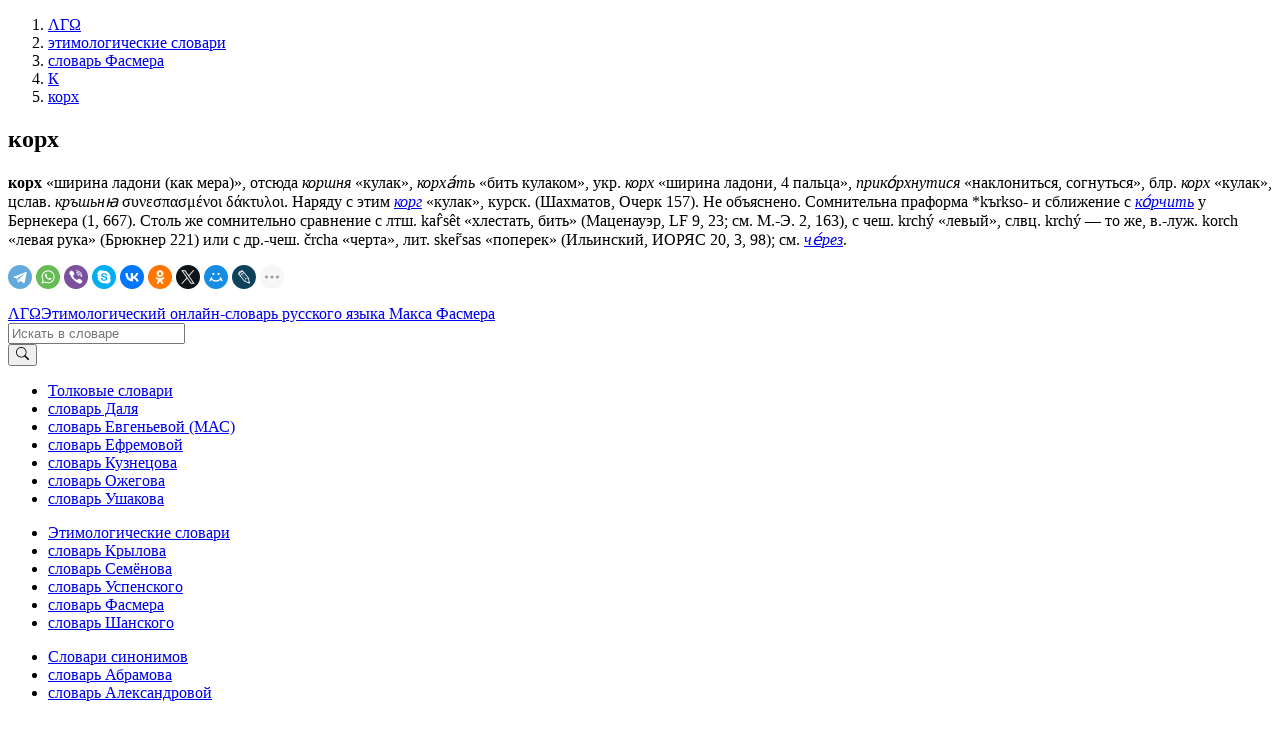

--- FILE ---
content_type: text/html; charset=UTF-8
request_url: https://lexicography.online/etymology/vasmer/%D0%BA/%D0%BA%D0%BE%D1%80%D1%85
body_size: 4407
content:
<!doctype html><html lang="ru"><head><title>корх | Этимологический онлайн-словарь Фасмера М. | ΛΓΩ</title><meta name="description" content="корх"><meta name="keywords" content="корх | Этимологический онлайн-словарь Фасмера М. | ΛΓΩ"><meta name="viewport" content="width=device-width, initial-scale=1"><link rel="stylesheet" href="//s.lexicography.online/css/bs4.min.css?1"><link rel="stylesheet" href="//s.lexicography.online/css/style.css?1"><link rel="stylesheet" href="//s.lexicography.online/css/lexicography.css?1"><script async src="https://pagead2.googlesyndication.com/pagead/js/adsbygoogle.js?client=ca-pub-1568222526952064" crossorigin="anonymous" type="1ecbc36f21812b2eb498bd72-text/javascript"></script>
<!-- <script src="//pagead2.googlesyndication.com/pagead/js/adsbygoogle.js" async></script> -->
<!-- <script>window.yaContextCb=window.yaContextCb||[]</script><script src="//an.yandex.ru/system/context.js" async></script> -->
<!-- Yandex.RTB -->
<script type="1ecbc36f21812b2eb498bd72-text/javascript">window.yaContextCb=window.yaContextCb||[]</script>
<script src="https://yandex.ru/ads/system/context.js" async type="1ecbc36f21812b2eb498bd72-text/javascript"></script>
<script type="1ecbc36f21812b2eb498bd72-text/javascript">window.yaContextCb.push(()=>{
  Ya.Context.AdvManager.render({
    "blockId": "R-A-262226-48",
    "type": "fullscreen",
    "platform": "desktop"
  })
})
</script>
<script type="1ecbc36f21812b2eb498bd72-text/javascript">window.yaContextCb.push(()=>{
  Ya.Context.AdvManager.render({
    type: 'fullscreen',    
    platform: 'touch',
    blockId: 'R-A-262226-43'
  })
})</script>
<script type="1ecbc36f21812b2eb498bd72-text/javascript">window.yaContextCb.push(()=>{
  Ya.Context.AdvManager.render({
    type: 'floorAd',
    blockId: 'R-A-262226-44'
  })
})</script>
<!-- <script>window.yaContextCb.push(()=>{
  Ya.Context.AdvManager.render({
    type: 'topAd',    
    blockId: 'R-A-262226-46'
  })
})</script> -->
<script src="//s.lexicography.online/js/lgo.js?1" crossorigin="anonymous" defer type="1ecbc36f21812b2eb498bd72-text/javascript"></script><script src="//yastatic.net/share2/share.js" async type="1ecbc36f21812b2eb498bd72-text/javascript"></script><link rel="stylesheet" href="//s.lexicography.online/css/vasmer.css?1"><link rel="canonical" href="https://lexicography.online/etymology/vasmer/%D0%BA/%D0%BA%D0%BE%D1%80%D1%85"><script async src="//www.googletagmanager.com/gtag/js?id=UA-96357156-1" type="1ecbc36f21812b2eb498bd72-text/javascript"></script><script type="1ecbc36f21812b2eb498bd72-text/javascript">window.dataLayer=window.dataLayer||[];function gtag(){dataLayer.push(arguments);}gtag('js', new Date());gtag('config','UA-96357156-1');</script><script type="1ecbc36f21812b2eb498bd72-text/javascript"> (function(m,e,t,r,i,k,a){m[i]=m[i]||function(){(m[i].a=m[i].a||[]).push(arguments)}; m[i].l=1*new Date(); for (var j = 0; j < document.scripts.length; j++) {if (document.scripts[j].src === r) { return; }} k=e.createElement(t),a=e.getElementsByTagName(t)[0],k.async=1,k.src=r,a.parentNode.insertBefore(k,a)}) (window, document, "script", "https://mc.yandex.ru/metrika/tag.js", "ym"); ym(43664764, "init", { clickmap:true, trackLinks:true, accurateTrackBounce:true, webvisor:true }); </script> <noscript><div><img src="https://mc.yandex.ru/watch/43664764" style="position:absolute; left:-9999px;" alt="" /></div></noscript><meta property="og:type" content="article">
<meta property="og:title" content="«Корх» в словаре М. Фасмера">
<meta property="og:url" content="https://lexicography.online/etymology/vasmer/%D0%BA/%D0%BA%D0%BE%D1%80%D1%85">
<meta property="og:site_name" content="ΛΓΩ"><meta property="og:image" content="https://s.lexicography.online/images/og3.png"></head>
<body>
  <div class="main">
    <div class="container">
      <ol class="breadcrumbs" itemscope itemtype="http://schema.org/BreadcrumbList"><li itemprop="itemListElement" itemscope itemtype="http://schema.org/ListItem"><a itemscope itemtype="https://schema.org/WebPage" itemprop="item" itemid="https://lexicography.online/" href="/"><span itemprop="name">ΛΓΩ</span></a><meta itemprop="position" content="1"></li><li itemprop="itemListElement" itemscope itemtype="http://schema.org/ListItem"><a itemscope itemtype="https://schema.org/WebPage" itemprop="item" itemid="https://lexicography.online/etymology/" href="/etymology/"><span itemprop="name">этимологические словари</span></a><meta itemprop="position" content="2"></li><li itemprop="itemListElement" itemscope itemtype="http://schema.org/ListItem"><a itemscope itemtype="https://schema.org/WebPage" itemprop="item" itemid="https://lexicography.online/etymology/vasmer/" href="/etymology/vasmer/"><span itemprop="name">словарь Фасмера</span></a><meta itemprop="position" content="3"></li><li itemprop="itemListElement" itemscope itemtype="http://schema.org/ListItem"><a itemscope itemtype="https://schema.org/WebPage" itemprop="item" itemid="https://lexicography.online/etymology/vasmer/%D0%BA/" href="/etymology/vasmer/%D0%BA/"><span itemprop="name">К</span></a><meta itemprop="position" content="4"></li><li itemprop="itemListElement" itemscope itemtype="http://schema.org/ListItem"><a itemscope itemtype="https://schema.org/WebPage" itemprop="item" itemid="https://lexicography.online/etymology/vasmer/%D0%BA/%D0%BA%D0%BE%D1%80%D1%85" href="/etymology/vasmer/%D0%BA/%D0%BA%D0%BE%D1%80%D1%85"><span itemprop="name">корх</span></a><meta itemprop="position" content="5"></li></ol>
      <div class="ads-responsive" data-desktop-rtb-id="262226-9" data-mobile-rtb-id="262226-21" style="width:100%;"></div>
      <!-- <div class="ads-desktop" data-pub-id="ca-pub-1568222526952064" data-slot-id="9969783770"></div><script async src="https://pagead2.googlesyndication.com/pagead/js/adsbygoogle.js"></script>
<ins class="adsbygoogle"
     style="display:block"
     data-ad-client="ca-pub-1568222526952064"
     data-ad-slot="1346179609"
     data-ad-format="horizontal"
     data-full-width-responsive="true">
  </ins>
<script>
     (adsbygoogle = window.adsbygoogle || []).push({});
</script> -->
        <article>
        <h1>корх</h1>
        <p><strong>корх</strong> «ширина ладони (как мера)», отсюда <i>коршня</i> «кулак», <i>корха́ть</i> «бить кулаком», укр. <i>корх</i> «ширина ладони, 4 пальца», <i>прико́рхнутися</i> «наклониться, согнуться», блр. <i>корх</i> «кулак», цслав. <i>кръшьнꙗ</i> συνεσπασμένοι δάκτυλοι. Наряду с этим <i><a href="/etymology/vasmer/%D0%BA/%D0%BA%D0%BE%D1%80%D0%B3">корг</a></i> «кулак», курск. (Шахматов, Очерк 157). Не объяснено. Сомнительна праформа *kъrkso- и сближение с <i><a href="/etymology/vasmer/%D0%BA/%D0%BA%D0%BE%D1%80%D1%87%D0%B8%D1%82%D1%8C">ко́рчить</a></i> у Бернекера (1, 667). Столь же сомнительно сравнение с лтш. kar̂sêt «хлестать, бить» (Маценауэр, LF 9, 23; см. М.-Э. 2, 163), с чеш. krchý «левый», слвц. krchý — то же, в.-луж. kоrсh «левая рука» (Брюкнер 221) или с др.-чеш. črcha «черта», лит. sker̃sas «поперек» (Ильинский, ИОРЯС 20, 3, 98); см. <i><a href="/etymology/vasmer/%D1%87/%D1%87%D0%B5%D1%80%D0%B5%D0%B7">че́рез</a></i>.</p>
        <div class="social"><div class="ya-share2" data-curtain data-shape="round" data-limit="9" data-services="telegram,whatsapp,viber,skype,vkontakte,odnoklassniki,twitter,moimir,lj,reddit,pinterest"></div></div>

        
        <p class="benetodanilaineedhelp"></p>
          <div class="ads-responsive" data-desktop-rtb-id="262226-41" data-mobile-rtb-id="262226-42" style="width:100%;"></div>
      </article>
      <aside class="rel-links"><div class="ads-responsive sticky" data-desktop-rtb-id="262226-8" style="width:100%;"></div></aside>
    </div>
  </div>
  <header><div class="ads-responsive ads-mobile__top-header" data-desktop-rtb-id="262226-1" data-mobile-rtb-id="262226-24"></div><div class="container header"><div class="logo"><span class="index"><a href="/" tabindex="1">ΛΓΩ</a></span><span><a href="/etymology/vasmer/" tabindex="2">Этимологический онлайн-словарь русского языка Макса Фасмера</a></span></div><div class="search"><form action="/etymology/vasmer/search" method="GET" role="search"><div class="input-group"><input type="search" class="form-control" placeholder="Искать в словаре" name="s" tabindex="2" title="Искать в словаре"><div class="input-group-append"><button class="btn btn-secondary" type="submit" tabindex="3" aria-label="Искать"><svg width="1em" height="1em" viewBox="0 0 16 16" class="bi bi-search" fill="currentColor" xmlns="http://www.w3.org/2000/svg"><path fill-rule="evenodd" d="M10.442 10.442a1 1 0 0 1 1.415 0l3.85 3.85a1 1 0 0 1-1.414 1.415l-3.85-3.85a1 1 0 0 1 0-1.415z"></path><path fill-rule="evenodd" d="M6.5 12a5.5 5.5 0 1 0 0-11 5.5 5.5 0 0 0 0 11zM13 6.5a6.5 6.5 0 1 1-13 0 6.5 6.5 0 0 1 13 0z"></path></svg></button></div></div></form></div></div></header>
  <footer><div class="container"><div class="row1col"><ul class="catalog"><li><a href="/explanatory/">Толковые словари</a></li><li><a href="/explanatory/dal/">словарь Даля</a></li><li><a href="/explanatory/mas/">словарь Евгеньевой (МАС)</a></li><li><a href="/explanatory/efremova/">словарь Ефремовой</a></li><li><a href="/explanatory/kuznetsov/">словарь Кузнецова</a></li><li><a href="/explanatory/ozhegov/">словарь Ожегова</a></li><li><a href="/explanatory/ushakov/">словарь Ушакова</a></li></ul></div><div class="row1col"><ul class="catalog"><li><a href="https://lexicography.online/etymology/">Этимологические словари</a></li><li><a href="/etymology/krylov/">словарь Крылова</a></li><li><a href="/etymology/semyonov/">словарь Семёнова</a></li><li><a href="/etymology/uspensky/">словарь Успенского</a></li><li><a href="/etymology/vasmer/">словарь Фасмера</a></li><li><a href="/etymology/shansky/">словарь Шанского</a></li></ul></div><div class="row1col"><ul class="catalog"><li><a href="https://lexicography.online/synonymy/">Словари синонимов</a></li><li><a href="/synonymy/abramov/">словарь Абрамова</a></li><li><a href="/synonymy/aleksandrova/">словарь Александровой</a></li></ul></div><div class="row1col"><ul class="catalog"><li><a href="https://lexicography.online/antonymy/">Словари антонимов</a></li><li><a href="/antonymy/vvedenskaya/">словарь Введенской</a></li><li><a href="/antonymy/lvov/">словарь Львова</a></li></ul></div><div class="row1col"><ul class="catalog"><li><a href="/onomastics/">Ономастические словари</a></li><li><a href="/onomastics/petrovsky/">словарь Петровского</a></li><li><a href="/onomastics/superanskaya/">словарь Суперанской</a></li><li><a href="/onomastics/uspensky/">словарь Успенского</a></li></ul></div><div class="row2col1">© 2025 lexicography.online. <strong><a href="/etymology/vasmer/">Этимологический словарь Фасмера М.</a>: <!--этимология слова-->корх</strong></div><div class="row2col2"><a href="/agreement">Пользовательское соглашение</a><a href="/contact">Контакты</a></div></div></footer>
  <nav><ol class="container"><li><a href="/etymology/vasmer/%D0%B0/" tabindex="3">А</a></li><li><a href="/etymology/vasmer/%D0%B1/" tabindex="4">Б</a></li><li><a href="/etymology/vasmer/%D0%B2/" tabindex="5">В</a></li><li><a href="/etymology/vasmer/%D0%B3/" tabindex="6">Г</a></li><li><a href="/etymology/vasmer/%D0%B4/" tabindex="7">Д</a></li><li><a href="/etymology/vasmer/%D0%B5/" tabindex="8">Е</a></li><li><a href="/etymology/vasmer/%D0%B6/" tabindex="9">Ж</a></li><li><a href="/etymology/vasmer/%D0%B7/" tabindex="10">З</a></li><li><a href="/etymology/vasmer/%D0%B8/" tabindex="11">И</a></li><li><a href="/etymology/vasmer/%D0%BA/" tabindex="12">К</a></li><li><a href="/etymology/vasmer/%D0%BB/" tabindex="13">Л</a></li><li><a href="/etymology/vasmer/%D0%BC/" tabindex="14">М</a></li><li><a href="/etymology/vasmer/%D0%BD/" tabindex="15">Н</a></li><li><a href="/etymology/vasmer/%D0%BE/" tabindex="16">О</a></li><li><a href="/etymology/vasmer/%D0%BF/" tabindex="17">П</a></li><li><a href="/etymology/vasmer/%D1%80/" tabindex="18">Р</a></li><li><a href="/etymology/vasmer/%D1%81/" tabindex="19">С</a></li><li><a href="/etymology/vasmer/%D1%82/" tabindex="20">Т</a></li><li><a href="/etymology/vasmer/%D1%83/" tabindex="21">У</a></li><li><a href="/etymology/vasmer/%D1%84/" tabindex="22">Ф</a></li><li><a href="/etymology/vasmer/%D1%85/" tabindex="23">Х</a></li><li><a href="/etymology/vasmer/%D1%86/" tabindex="24">Ц</a></li><li><a href="/etymology/vasmer/%D1%87/" tabindex="25">Ч</a></li><li><a href="/etymology/vasmer/%D1%88/" tabindex="26">Ш</a></li><li><a href="/etymology/vasmer/%D1%89/" tabindex="27">Щ</a></li>














<li><a href="/etymology/vasmer/%D1%8D/" tabindex="31">Э</a></li><li><a href="/etymology/vasmer/%D1%8E/" tabindex="32">Ю</a></li><li><a href="/etymology/vasmer/%D1%8F/" tabindex="33">Я</a></li></ol></nav><div class="modal fade" id="typo" tabindex="-1"><div class="modal-dialog"><div class="modal-content"><div class="modal-header"><p class="modal-title">Ошибка в тексте</p><button type="button" class="close" data-dismiss="modal"><span>&times;</span></button></div><form><div class="modal-body"><p id="form-sent" class="hidden">Cообщение было отправлено</p><div id="form-inputs"><input type="hidden" name="report-id" value="typo"><input id="text" type="hidden" name="text" value=""><p>«...<span class="error-before"></span><span class="error"></span><span class="error-after"></span> ...»</p><div class="form-group"><label for="comment" class="control-label">Необязательный комментарий:</label><input id="comment" name="comment" type="text" class="form-control"></div></div></div><div class="modal-footer"><button type="button" class="btn btn-secondary" data-dismiss="modal">Закрыть</button><button type="submit" class="btn btn-primary">Отправить</button></div></form></div></div></div>
<script src="/cdn-cgi/scripts/7d0fa10a/cloudflare-static/rocket-loader.min.js" data-cf-settings="1ecbc36f21812b2eb498bd72-|49" defer></script><script defer src="https://static.cloudflareinsights.com/beacon.min.js/vcd15cbe7772f49c399c6a5babf22c1241717689176015" integrity="sha512-ZpsOmlRQV6y907TI0dKBHq9Md29nnaEIPlkf84rnaERnq6zvWvPUqr2ft8M1aS28oN72PdrCzSjY4U6VaAw1EQ==" data-cf-beacon='{"version":"2024.11.0","token":"d4b10e7931b64dbb85234d67bd70d407","r":1,"server_timing":{"name":{"cfCacheStatus":true,"cfEdge":true,"cfExtPri":true,"cfL4":true,"cfOrigin":true,"cfSpeedBrain":true},"location_startswith":null}}' crossorigin="anonymous"></script>
</body>
</html>

--- FILE ---
content_type: text/html; charset=utf-8
request_url: https://www.google.com/recaptcha/api2/aframe
body_size: 266
content:
<!DOCTYPE HTML><html><head><meta http-equiv="content-type" content="text/html; charset=UTF-8"></head><body><script nonce="75TD96egY9u5RATmJmjecg">/** Anti-fraud and anti-abuse applications only. See google.com/recaptcha */ try{var clients={'sodar':'https://pagead2.googlesyndication.com/pagead/sodar?'};window.addEventListener("message",function(a){try{if(a.source===window.parent){var b=JSON.parse(a.data);var c=clients[b['id']];if(c){var d=document.createElement('img');d.src=c+b['params']+'&rc='+(localStorage.getItem("rc::a")?sessionStorage.getItem("rc::b"):"");window.document.body.appendChild(d);sessionStorage.setItem("rc::e",parseInt(sessionStorage.getItem("rc::e")||0)+1);localStorage.setItem("rc::h",'1768742365715');}}}catch(b){}});window.parent.postMessage("_grecaptcha_ready", "*");}catch(b){}</script></body></html>